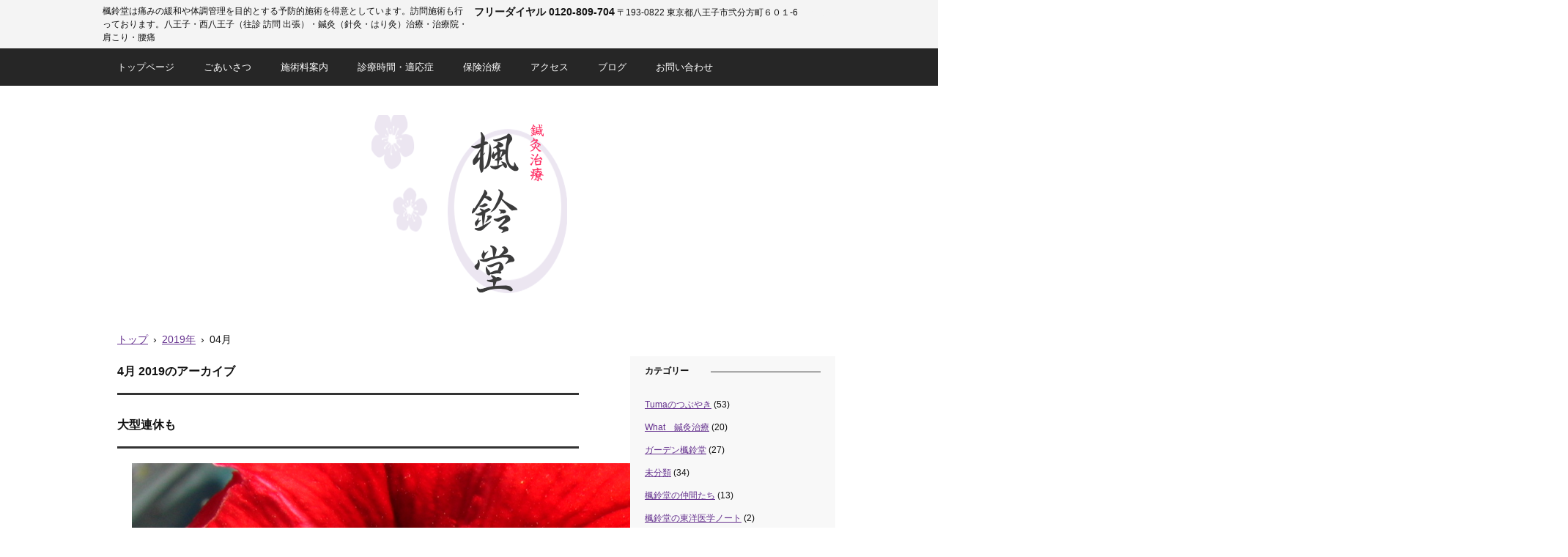

--- FILE ---
content_type: text/html; charset=UTF-8
request_url: https://809-704.com/?m=201904
body_size: 28156
content:
<!DOCTYPE html>
<html lang="ja"
	prefix="og: https://ogp.me/ns#" >
<head>
<meta charset="UTF-8" />
<meta name="viewport" content="width=device-width, initial-scale=1" />

<link rel="stylesheet" href="https://809-704.com/wp/wp-content/themes/hpb20T20200526074732/style.css" type="text/css" />
		<link rel="stylesheet" id="style-hpb18-css" href="https://809-704.com/wp/wp-content/themes/hpb20T20200526074732/style-hpb.css" type="text/css" media="all" />
<!--[if lte IE 7]>
<link rel='stylesheet' href="https://809-704.com/wp/wp-content/themes/hpb20T20200526074732/style-ie7.css" type='text/css' />
<![endif]-->
<link rel="profile" href="https://gmpg.org/xfn/11" />
<link rel="pingback" href="https://809-704.com/wp/xmlrpc.php" />
<!--[if lt IE 9]>
<script src="https://809-704.com/wp/wp-content/themes/hpb20T20200526074732/js/html5.js" type="text/javascript"></script>
<![endif]-->


		<!-- All in One SEO 4.1.7 -->
		<title>4月, 2019 |</title>
		<meta name="robots" content="noindex, max-snippet:-1, max-image-preview:large, max-video-preview:-1" />
		<link rel="canonical" href="https://809-704.com/" />
		<script type="application/ld+json" class="aioseo-schema">
			{"@context":"https:\/\/schema.org","@graph":[{"@type":"WebSite","@id":"https:\/\/809-704.com\/#website","url":"https:\/\/809-704.com\/","description":"\u6953\u9234\u5802\u306f\u75db\u307f\u306e\u7de9\u548c\u3084\u4f53\u8abf\u7ba1\u7406\u3092\u76ee\u7684\u3068\u3059\u308b\u4e88\u9632\u7684\u65bd\u8853\u3092\u5f97\u610f\u3068\u3057\u3066\u3044\u307e\u3059\u3002\u8a2a\u554f\u65bd\u8853\u3082\u884c\u3063\u3066\u304a\u308a\u307e\u3059\u3002\u516b\u738b\u5b50\u30fb\u897f\u516b\u738b\u5b50\uff08\u5f80\u8a3a \u8a2a\u554f \u51fa\u5f35\uff09\u30fb\u937c\u7078\uff08\u91dd\u7078\u30fb\u306f\u308a\u7078\uff09\u6cbb\u7642\u30fb\u6cbb\u7642\u9662\u30fb\u80a9\u3053\u308a\u30fb\u8170\u75db","inLanguage":"ja","publisher":{"@id":"https:\/\/809-704.com\/#organization"}},{"@type":"Organization","@id":"https:\/\/809-704.com\/#organization","url":"https:\/\/809-704.com\/"},{"@type":"BreadcrumbList","@id":"https:\/\/809-704.com\/#breadcrumblist","itemListElement":[{"@type":"ListItem","@id":"https:\/\/809-704.com\/#listItem","position":1,"item":{"@type":"WebPage","@id":"https:\/\/809-704.com\/","name":"\u30db\u30fc\u30e0","description":"\u5f53\u6cbb\u7642\u9662\u306f\u75db\u307f\u306e\u7de9\u548c\u3084\u4f53\u8abf\u7ba1\u7406\u3092\u76ee\u7684\u3068\u3059\u308b\u4e88\u9632\u7684\u65bd\u8853\u3092\u5f97\u610f\u3068\u3057\u3066\u3044\u307e\u3059\u3002\u8a2a\u554f\u65bd\u8853,\u5f80\u8a3a\u3082\u884c\u3063\u3066\u304a\u308a\u307e\u3059\u3002\u937c\u7078\u3001\u516b\u738b\u5b50\u5e02\u3001\u897f\u516b\u738b\u5b50\u3001\u9ad8\u5c3e\u5c71\u3001\u5f10\u5206\u65b9\u753a\u3001\u91dd\u7078\u3001\u6cbb\u7642","url":"https:\/\/809-704.com\/"},"nextItem":"https:\/\/809-704.com\/?m=2026\/#listItem"},{"@type":"ListItem","@id":"https:\/\/809-704.com\/?m=2026\/#listItem","position":2,"item":{"@type":"WebPage","@id":"https:\/\/809-704.com\/?m=2026\/","name":"2019","url":"https:\/\/809-704.com\/?m=2026\/"},"nextItem":"https:\/\/809-704.com\/?m=202601\/#listItem","previousItem":"https:\/\/809-704.com\/#listItem"},{"@type":"ListItem","@id":"https:\/\/809-704.com\/?m=202601\/#listItem","position":3,"item":{"@type":"WebPage","@id":"https:\/\/809-704.com\/?m=202601\/","name":"4\u6708, 2019","url":"https:\/\/809-704.com\/?m=202601\/"},"previousItem":"https:\/\/809-704.com\/?m=2026\/#listItem"}]},{"@type":"CollectionPage","@id":"https:\/\/809-704.com\/#collectionpage","url":"https:\/\/809-704.com\/","name":"4\u6708, 2019 |","inLanguage":"ja","isPartOf":{"@id":"https:\/\/809-704.com\/#website"},"breadcrumb":{"@id":"https:\/\/809-704.com\/#breadcrumblist"}}]}
		</script>
		<!-- All in One SEO -->

<link rel="alternate" type="application/rss+xml" title=" &raquo; フィード" href="https://809-704.com/?feed=rss2" />
<link rel="alternate" type="application/rss+xml" title=" &raquo; コメントフィード" href="https://809-704.com/?feed=comments-rss2" />
<style id='wp-img-auto-sizes-contain-inline-css' type='text/css'>
img:is([sizes=auto i],[sizes^="auto," i]){contain-intrinsic-size:3000px 1500px}
/*# sourceURL=wp-img-auto-sizes-contain-inline-css */
</style>
<style id='wp-emoji-styles-inline-css' type='text/css'>

	img.wp-smiley, img.emoji {
		display: inline !important;
		border: none !important;
		box-shadow: none !important;
		height: 1em !important;
		width: 1em !important;
		margin: 0 0.07em !important;
		vertical-align: -0.1em !important;
		background: none !important;
		padding: 0 !important;
	}
/*# sourceURL=wp-emoji-styles-inline-css */
</style>
<style id='wp-block-library-inline-css' type='text/css'>
:root{--wp-block-synced-color:#7a00df;--wp-block-synced-color--rgb:122,0,223;--wp-bound-block-color:var(--wp-block-synced-color);--wp-editor-canvas-background:#ddd;--wp-admin-theme-color:#007cba;--wp-admin-theme-color--rgb:0,124,186;--wp-admin-theme-color-darker-10:#006ba1;--wp-admin-theme-color-darker-10--rgb:0,107,160.5;--wp-admin-theme-color-darker-20:#005a87;--wp-admin-theme-color-darker-20--rgb:0,90,135;--wp-admin-border-width-focus:2px}@media (min-resolution:192dpi){:root{--wp-admin-border-width-focus:1.5px}}.wp-element-button{cursor:pointer}:root .has-very-light-gray-background-color{background-color:#eee}:root .has-very-dark-gray-background-color{background-color:#313131}:root .has-very-light-gray-color{color:#eee}:root .has-very-dark-gray-color{color:#313131}:root .has-vivid-green-cyan-to-vivid-cyan-blue-gradient-background{background:linear-gradient(135deg,#00d084,#0693e3)}:root .has-purple-crush-gradient-background{background:linear-gradient(135deg,#34e2e4,#4721fb 50%,#ab1dfe)}:root .has-hazy-dawn-gradient-background{background:linear-gradient(135deg,#faaca8,#dad0ec)}:root .has-subdued-olive-gradient-background{background:linear-gradient(135deg,#fafae1,#67a671)}:root .has-atomic-cream-gradient-background{background:linear-gradient(135deg,#fdd79a,#004a59)}:root .has-nightshade-gradient-background{background:linear-gradient(135deg,#330968,#31cdcf)}:root .has-midnight-gradient-background{background:linear-gradient(135deg,#020381,#2874fc)}:root{--wp--preset--font-size--normal:16px;--wp--preset--font-size--huge:42px}.has-regular-font-size{font-size:1em}.has-larger-font-size{font-size:2.625em}.has-normal-font-size{font-size:var(--wp--preset--font-size--normal)}.has-huge-font-size{font-size:var(--wp--preset--font-size--huge)}.has-text-align-center{text-align:center}.has-text-align-left{text-align:left}.has-text-align-right{text-align:right}.has-fit-text{white-space:nowrap!important}#end-resizable-editor-section{display:none}.aligncenter{clear:both}.items-justified-left{justify-content:flex-start}.items-justified-center{justify-content:center}.items-justified-right{justify-content:flex-end}.items-justified-space-between{justify-content:space-between}.screen-reader-text{border:0;clip-path:inset(50%);height:1px;margin:-1px;overflow:hidden;padding:0;position:absolute;width:1px;word-wrap:normal!important}.screen-reader-text:focus{background-color:#ddd;clip-path:none;color:#444;display:block;font-size:1em;height:auto;left:5px;line-height:normal;padding:15px 23px 14px;text-decoration:none;top:5px;width:auto;z-index:100000}html :where(.has-border-color){border-style:solid}html :where([style*=border-top-color]){border-top-style:solid}html :where([style*=border-right-color]){border-right-style:solid}html :where([style*=border-bottom-color]){border-bottom-style:solid}html :where([style*=border-left-color]){border-left-style:solid}html :where([style*=border-width]){border-style:solid}html :where([style*=border-top-width]){border-top-style:solid}html :where([style*=border-right-width]){border-right-style:solid}html :where([style*=border-bottom-width]){border-bottom-style:solid}html :where([style*=border-left-width]){border-left-style:solid}html :where(img[class*=wp-image-]){height:auto;max-width:100%}:where(figure){margin:0 0 1em}html :where(.is-position-sticky){--wp-admin--admin-bar--position-offset:var(--wp-admin--admin-bar--height,0px)}@media screen and (max-width:600px){html :where(.is-position-sticky){--wp-admin--admin-bar--position-offset:0px}}
/*wp_block_styles_on_demand_placeholder:696e3dc75d8a5*/
/*# sourceURL=wp-block-library-inline-css */
</style>
<style id='classic-theme-styles-inline-css' type='text/css'>
/*! This file is auto-generated */
.wp-block-button__link{color:#fff;background-color:#32373c;border-radius:9999px;box-shadow:none;text-decoration:none;padding:calc(.667em + 2px) calc(1.333em + 2px);font-size:1.125em}.wp-block-file__button{background:#32373c;color:#fff;text-decoration:none}
/*# sourceURL=/wp-includes/css/classic-themes.min.css */
</style>
<link rel='stylesheet' id='hpb_social_style-css' href='https://809-704.com/wp/wp-content/plugins/hpbtool/hpb_social.css?ver=6.9' type='text/css' media='all' />
<script type="text/javascript" src="https://809-704.com/wp/wp-includes/js/jquery/jquery.min.js?ver=3.7.1" id="jquery-core-js"></script>
<script type="text/javascript" src="https://809-704.com/wp/wp-includes/js/jquery/jquery-migrate.min.js?ver=3.4.1" id="jquery-migrate-js"></script>
<link rel="https://api.w.org/" href="https://809-704.com/index.php?rest_route=/" /><link rel="EditURI" type="application/rsd+xml" title="RSD" href="https://809-704.com/wp/xmlrpc.php?rsd" />
<meta name="generator" content="WordPress 6.9" />
<script type="text/javascript"><!--
jQuery(document).ready(function(){
if (jQuery("[name='hpb_plugin_form']").find("[required]")[0]) {
required_param = "";
jQuery("[name='hpb_plugin_form']").find("[required]").each(function(){
	if(required_param != ""){
		required_param += ","; 
	}
	required_param += jQuery(this).attr("name");
});
inputHidden = jQuery("<input>").attr("type", "hidden").attr("name", "hpb_required").attr("value", required_param);
jQuery("[name='hpb_plugin_form']").append(inputHidden);
}});
--></script>
<script>
  (function(i,s,o,g,r,a,m){i['GoogleAnalyticsObject']=r;i[r]=i[r]||function(){
  (i[r].q=i[r].q||[]).push(arguments)},i[r].l=1*new Date();a=s.createElement(o),
  m=s.getElementsByTagName(o)[0];a.async=1;a.src=g;m.parentNode.insertBefore(a,m)
  })(window,document,'script','//www.google-analytics.com/analytics.js','ga');

  ga('create', 'UA-59500336-1', 'auto');
  ga('send', 'pageview');

</script>
<!-- hpb SEO - start -->
<meta name="description" content="当治療院は痛みの緩和や体調管理を目的とする予防的施術を得意としています。訪問施術,往診も行っております。鍼灸、八王子市、西八王子、高尾山、弐分方町、針灸、治療" />
<meta name="keywords" content="鍼灸,八王子市,西八王子,弐分方町,八王子 ,治療,温灸,往診" />
<!-- hpb SEO - end   -->
</head>

<body id="hpb-wp-22-87-02" class="archive date wp-theme-hpb20T20200526074732 group-blog">
<div id="page" class="hfeed site">
		<header id="masthead" class="site-header" role="banner">
		<div id="masthead-inner">
			<div class="site-branding">
				<h1 class="site-title"><a href="https://809-704.com/" title="" id="hpb-site-title" rel="home"></a></h1>
				<h2 id="hpb-site-desc" class="site-description">楓鈴堂は痛みの緩和や体調管理を目的とする予防的施術を得意としています。訪問施術も行っております。八王子・西八王子（往診 訪問 出張）・鍼灸（針灸・はり灸）治療・治療院・肩こり・腰痛</h2>
			</div>

			<div id="hpb-header-extra1">
      <p class="tel"><font SIZE="+1" STYLE="font-size : 117%;"><b>フリーダイヤル 0120-809-704</b></font></p>
      <p class="address">〒193-0822 東京都八王子市弐分方町６０１-6</p>
      　<span style="color : #f4f4f4;
">掃骨法</span>
    </div>
			
			<nav id="site-navigation" class="navigation-main" role="navigation">
				<h1 class="menu-toggle">メニュー</h1>
				<div class="screen-reader-text skip-link"><a href="#content" title="コンテンツへスキップ">コンテンツへスキップ</a></div>
				<ul id="menu-mainnav" class="menu"><li id="menu-item-1965" class="menu-item menu-item-type-post_type menu-item-object-page menu-item-home menu-item-1965"><a href="https://809-704.com/">トップページ</a></li>
<li id="menu-item-1966" class="menu-item menu-item-type-post_type menu-item-object-page menu-item-1966"><a href="https://809-704.com/?page_id=5">ごあいさつ</a></li>
<li id="menu-item-1967" class="menu-item menu-item-type-post_type menu-item-object-page menu-item-1967"><a href="https://809-704.com/?page_id=1227">施術料案内</a></li>
<li id="menu-item-1968" class="menu-item menu-item-type-post_type menu-item-object-page menu-item-1968"><a href="https://809-704.com/?page_id=1228">診療時間・適応症</a></li>
<li id="menu-item-1969" class="menu-item menu-item-type-post_type menu-item-object-page menu-item-1969"><a href="https://809-704.com/?page_id=8">保険治療</a></li>
<li id="menu-item-1970" class="menu-item menu-item-type-post_type menu-item-object-page menu-item-1970"><a href="https://809-704.com/?page_id=11">アクセス</a></li>
<li id="menu-item-1971" class="menu-item menu-item-type-post_type menu-item-object-page menu-item-1971"><a href="https://809-704.com/?page_id=14">ブログ</a></li>
<li id="menu-item-1972" class="menu-item menu-item-type-post_type menu-item-object-page menu-item-1972"><a href="https://809-704.com/?page_id=10">お問い合わせ</a></li>
</ul>			</nav><!-- #site-navigation -->

					</div><!-- #masthead-inner -->

		
<!-- breadcrumb list -->
<div id="breadcrumb-list" itemscope itemtype="https://schema.org/BreadcrumbList">
	<div itemprop="itemListElement" itemscope itemtype="https://schema.org/ListItem">
		<a href="https://809-704.com" itemprop="item"><span itemprop="name">トップ</span></a>
		<meta itemprop="position" content="1" />
	</div>
	<div>&rsaquo;</div>

			<div itemprop="itemListElement" itemscope itemtype="https://schema.org/ListItem">
			<a href="https://809-704.com/?m=2019" itemprop="item"><span itemprop="name">2019年</span></a>
			<meta itemprop="position" content="2" />
		</div>
		<div>&rsaquo;</div>
		<div itemprop="itemListElement" itemscope itemtype="https://schema.org/ListItem">
			<span itemprop="name">04月</span>
			<meta itemprop="position" content="3" />
		</div>
	</div>
<!-- breadcrumb list end -->	</header><!-- #masthead -->

	<div id="main" class="site-main">

	<section id="primary" class="content-area">
		<div id="content" class="site-content" role="main">

		
			<header class="page-header">
				<h1 class="page-title">
					<span>4月 2019</span>のアーカイブ				</h1>
							</header><!-- .page-header -->

						
				
<article id="post-1149" class="post-1149 post type-post status-publish format-standard hentry category-tuma-tubuyaki category-ga-den category-10">
	<header class="entry-header">
		<h1 class="entry-title"><a href="https://809-704.com/?p=1149" rel="bookmark">大型連休も</a></h1>
	</header><!-- .entry-header -->

		<div  class="entry-content">
		
<div class="wp-block-image"><figure class="aligncenter"><img fetchpriority="high" decoding="async" width="1024" height="753" src="https://809-704.com/wp/wp-content/uploads/2019/04/2f38314a1facfd8fb6ed9b74e9991b13-1024x753.png" alt="" class="wp-image-1150" srcset="https://809-704.com/wp/wp-content/uploads/2019/04/2f38314a1facfd8fb6ed9b74e9991b13-1024x753.png 1024w, https://809-704.com/wp/wp-content/uploads/2019/04/2f38314a1facfd8fb6ed9b74e9991b13-300x221.png 300w, https://809-704.com/wp/wp-content/uploads/2019/04/2f38314a1facfd8fb6ed9b74e9991b13-768x565.png 768w, https://809-704.com/wp/wp-content/uploads/2019/04/2f38314a1facfd8fb6ed9b74e9991b13.png 1304w" sizes="(max-width: 1024px) 100vw, 1024px" /><figcaption><br><br></figcaption></figure></div>



<p style="text-align:center" class="has-medium-font-size">大型連休突入ですね<br>今週初めの暑さで咲き始めたペチュニアですが<br>今は寒そうに外で震えています</p>



<p style="text-align:center" class="has-medium-font-size">気温の変化が激しいので<br>お出かけの方，お家でごゆっくりなさる方も<br>体調には十分お気を付けくださいませ</p>



<p style="text-align:center" class="has-medium-font-size">大型連休中の楓鈴堂は通常通り<br>日曜日のみ（4月28日・5月5日）休診とさせていただきます<br>5月3日・4日は空いている時間が多少ありますので<br>お疲れになった筋肉をほぐすのはいかがでしょうか</p>



<p style="text-align:center" class="has-medium-font-size">皆様，素敵な連休でありますように！</p>



<p style="text-align:right" class="has-medium-font-size">美香</p>
			</div><!-- .entry-content -->
	
	<footer class="entry-meta">
					<span class="date">2019年4月27日</span>

	
						<span class="sep"> | </span>
		<span class="cat-links">
			カテゴリー : <a href="https://809-704.com/?cat=12" rel="category">Tumaのつぶやき</a>, <a href="https://809-704.com/?cat=5" rel="category">Tumaのつぶやき, ガーデン楓鈴堂</a>, <a href="https://809-704.com/?cat=10" rel="category">院長のつぶやき, 鍼灸・治療・健康</a>		</span>
		
		
		<span class="sep"> | </span>
		<span class="by-author">
			投稿者 : admin		</span>
	
		
		
			</footer><!-- .entry-meta -->
</article><!-- #post-## -->

			
			
		
		</div><!-- #content -->
	</section><!-- #primary -->

	<div id="sidebar-1">
		<div id="hpb-sidebar-extra"></div>
		<div id="secondary" class="widget-area" role="complementary">
						<aside id="categories-2" class="widget widget_categories"><h1 class="widget-title">カテゴリー</h1>
			<ul>
					<li class="cat-item cat-item-12"><a href="https://809-704.com/?cat=12">Tumaのつぶやき</a> (53)
</li>
	<li class="cat-item cat-item-7"><a href="https://809-704.com/?cat=7">What　鍼灸治療</a> (20)
</li>
	<li class="cat-item cat-item-5"><a href="https://809-704.com/?cat=5">ガーデン楓鈴堂</a> (27)
</li>
	<li class="cat-item cat-item-1"><a href="https://809-704.com/?cat=1">未分類</a> (34)
</li>
	<li class="cat-item cat-item-4"><a href="https://809-704.com/?cat=4">楓鈴堂の仲間たち</a> (13)
</li>
	<li class="cat-item cat-item-26"><a href="https://809-704.com/?cat=26">楓鈴堂の東洋医学ノート</a> (2)
</li>
	<li class="cat-item cat-item-11"><a href="https://809-704.com/?cat=11">趣味・遊び</a> (3)
</li>
	<li class="cat-item cat-item-10"><a href="https://809-704.com/?cat=10">鍼灸・治療・健康</a> (9)
</li>
	<li class="cat-item cat-item-8"><a href="https://809-704.com/?cat=8">院長のつぶやき</a> (8)
</li>
			</ul>

			</aside><aside id="archives-2" class="widget widget_archive"><h1 class="widget-title">アーカイブ</h1>
			<ul>
					<li><a href='https://809-704.com/?m=202511'>2025年11月</a>&nbsp;(2)</li>
	<li><a href='https://809-704.com/?m=202505'>2025年5月</a>&nbsp;(1)</li>
	<li><a href='https://809-704.com/?m=202504'>2025年4月</a>&nbsp;(2)</li>
	<li><a href='https://809-704.com/?m=202503'>2025年3月</a>&nbsp;(1)</li>
	<li><a href='https://809-704.com/?m=202411'>2024年11月</a>&nbsp;(1)</li>
	<li><a href='https://809-704.com/?m=202408'>2024年8月</a>&nbsp;(1)</li>
	<li><a href='https://809-704.com/?m=202407'>2024年7月</a>&nbsp;(2)</li>
	<li><a href='https://809-704.com/?m=202406'>2024年6月</a>&nbsp;(1)</li>
	<li><a href='https://809-704.com/?m=202402'>2024年2月</a>&nbsp;(1)</li>
	<li><a href='https://809-704.com/?m=202309'>2023年9月</a>&nbsp;(1)</li>
	<li><a href='https://809-704.com/?m=202308'>2023年8月</a>&nbsp;(1)</li>
	<li><a href='https://809-704.com/?m=202307'>2023年7月</a>&nbsp;(1)</li>
	<li><a href='https://809-704.com/?m=202305'>2023年5月</a>&nbsp;(1)</li>
	<li><a href='https://809-704.com/?m=202301'>2023年1月</a>&nbsp;(1)</li>
	<li><a href='https://809-704.com/?m=202212'>2022年12月</a>&nbsp;(1)</li>
	<li><a href='https://809-704.com/?m=202211'>2022年11月</a>&nbsp;(1)</li>
	<li><a href='https://809-704.com/?m=202210'>2022年10月</a>&nbsp;(1)</li>
	<li><a href='https://809-704.com/?m=202209'>2022年9月</a>&nbsp;(1)</li>
	<li><a href='https://809-704.com/?m=202208'>2022年8月</a>&nbsp;(2)</li>
	<li><a href='https://809-704.com/?m=202207'>2022年7月</a>&nbsp;(2)</li>
	<li><a href='https://809-704.com/?m=202206'>2022年6月</a>&nbsp;(2)</li>
	<li><a href='https://809-704.com/?m=202205'>2022年5月</a>&nbsp;(5)</li>
	<li><a href='https://809-704.com/?m=202204'>2022年4月</a>&nbsp;(1)</li>
	<li><a href='https://809-704.com/?m=202203'>2022年3月</a>&nbsp;(2)</li>
	<li><a href='https://809-704.com/?m=202112'>2021年12月</a>&nbsp;(1)</li>
	<li><a href='https://809-704.com/?m=202110'>2021年10月</a>&nbsp;(1)</li>
	<li><a href='https://809-704.com/?m=202109'>2021年9月</a>&nbsp;(2)</li>
	<li><a href='https://809-704.com/?m=202108'>2021年8月</a>&nbsp;(4)</li>
	<li><a href='https://809-704.com/?m=202107'>2021年7月</a>&nbsp;(2)</li>
	<li><a href='https://809-704.com/?m=202106'>2021年6月</a>&nbsp;(3)</li>
	<li><a href='https://809-704.com/?m=202105'>2021年5月</a>&nbsp;(3)</li>
	<li><a href='https://809-704.com/?m=202104'>2021年4月</a>&nbsp;(1)</li>
	<li><a href='https://809-704.com/?m=202103'>2021年3月</a>&nbsp;(1)</li>
	<li><a href='https://809-704.com/?m=202102'>2021年2月</a>&nbsp;(1)</li>
	<li><a href='https://809-704.com/?m=202011'>2020年11月</a>&nbsp;(1)</li>
	<li><a href='https://809-704.com/?m=202009'>2020年9月</a>&nbsp;(2)</li>
	<li><a href='https://809-704.com/?m=202008'>2020年8月</a>&nbsp;(4)</li>
	<li><a href='https://809-704.com/?m=202007'>2020年7月</a>&nbsp;(5)</li>
	<li><a href='https://809-704.com/?m=202005'>2020年5月</a>&nbsp;(2)</li>
	<li><a href='https://809-704.com/?m=202002'>2020年2月</a>&nbsp;(1)</li>
	<li><a href='https://809-704.com/?m=201906'>2019年6月</a>&nbsp;(1)</li>
	<li><a href='https://809-704.com/?m=201904'>2019年4月</a>&nbsp;(1)</li>
	<li><a href='https://809-704.com/?m=201903'>2019年3月</a>&nbsp;(1)</li>
	<li><a href='https://809-704.com/?m=201901'>2019年1月</a>&nbsp;(2)</li>
	<li><a href='https://809-704.com/?m=201808'>2018年8月</a>&nbsp;(2)</li>
	<li><a href='https://809-704.com/?m=201807'>2018年7月</a>&nbsp;(2)</li>
	<li><a href='https://809-704.com/?m=201806'>2018年6月</a>&nbsp;(1)</li>
	<li><a href='https://809-704.com/?m=201804'>2018年4月</a>&nbsp;(1)</li>
	<li><a href='https://809-704.com/?m=201803'>2018年3月</a>&nbsp;(1)</li>
	<li><a href='https://809-704.com/?m=201705'>2017年5月</a>&nbsp;(1)</li>
	<li><a href='https://809-704.com/?m=201702'>2017年2月</a>&nbsp;(1)</li>
	<li><a href='https://809-704.com/?m=201701'>2017年1月</a>&nbsp;(1)</li>
	<li><a href='https://809-704.com/?m=201610'>2016年10月</a>&nbsp;(1)</li>
	<li><a href='https://809-704.com/?m=201608'>2016年8月</a>&nbsp;(5)</li>
	<li><a href='https://809-704.com/?m=201607'>2016年7月</a>&nbsp;(1)</li>
	<li><a href='https://809-704.com/?m=201512'>2015年12月</a>&nbsp;(1)</li>
	<li><a href='https://809-704.com/?m=201511'>2015年11月</a>&nbsp;(1)</li>
	<li><a href='https://809-704.com/?m=201510'>2015年10月</a>&nbsp;(2)</li>
	<li><a href='https://809-704.com/?m=201509'>2015年9月</a>&nbsp;(6)</li>
	<li><a href='https://809-704.com/?m=201508'>2015年8月</a>&nbsp;(6)</li>
	<li><a href='https://809-704.com/?m=201507'>2015年7月</a>&nbsp;(3)</li>
	<li><a href='https://809-704.com/?m=201505'>2015年5月</a>&nbsp;(1)</li>
	<li><a href='https://809-704.com/?m=201504'>2015年4月</a>&nbsp;(5)</li>
	<li><a href='https://809-704.com/?m=201503'>2015年3月</a>&nbsp;(2)</li>
	<li><a href='https://809-704.com/?m=201502'>2015年2月</a>&nbsp;(3)</li>
			</ul>

			</aside>
			
		</div><!-- #secondary -->
	</div><!-- #sidebar-1 -->
	</div><!-- #main -->

	<footer id="colophon" class="site-footer" role="contentinfo">
		<nav id="site-sub-navigation" class="navigation-main" role="navigation">
			<h1 class="menu-toggle">サブメニュー</h1>
					</nav><!-- #site-navigation -->
				<div id="hpb-footer-main">
    <p><small class="hpb-copyright">Copyright ©1998, sinkyutiryou fuurindou&#160;All rights reserved.</small></p>
  </div>
		<div class="site-info">
					</div><!-- .site-info --><div class="wp-login"><a href="https://809-704.com/wp/wp-login.php">ログイン</a></div>
	</footer><!-- #colophon -->
</div><!-- #page -->

<script type="text/javascript" src="https://809-704.com/wp/wp-content/themes/hpb20T20200526074732/js/navigation.js?ver=20120206" id="_hpb-navigation-js"></script>
<script type="text/javascript" src="https://809-704.com/wp/wp-content/themes/hpb20T20200526074732/js/skip-link-focus-fix.js?ver=20130115" id="_hpb-skip-link-focus-fix-js"></script>
<script id="wp-emoji-settings" type="application/json">
{"baseUrl":"https://s.w.org/images/core/emoji/17.0.2/72x72/","ext":".png","svgUrl":"https://s.w.org/images/core/emoji/17.0.2/svg/","svgExt":".svg","source":{"concatemoji":"https://809-704.com/wp/wp-includes/js/wp-emoji-release.min.js?ver=6.9"}}
</script>
<script type="module">
/* <![CDATA[ */
/*! This file is auto-generated */
const a=JSON.parse(document.getElementById("wp-emoji-settings").textContent),o=(window._wpemojiSettings=a,"wpEmojiSettingsSupports"),s=["flag","emoji"];function i(e){try{var t={supportTests:e,timestamp:(new Date).valueOf()};sessionStorage.setItem(o,JSON.stringify(t))}catch(e){}}function c(e,t,n){e.clearRect(0,0,e.canvas.width,e.canvas.height),e.fillText(t,0,0);t=new Uint32Array(e.getImageData(0,0,e.canvas.width,e.canvas.height).data);e.clearRect(0,0,e.canvas.width,e.canvas.height),e.fillText(n,0,0);const a=new Uint32Array(e.getImageData(0,0,e.canvas.width,e.canvas.height).data);return t.every((e,t)=>e===a[t])}function p(e,t){e.clearRect(0,0,e.canvas.width,e.canvas.height),e.fillText(t,0,0);var n=e.getImageData(16,16,1,1);for(let e=0;e<n.data.length;e++)if(0!==n.data[e])return!1;return!0}function u(e,t,n,a){switch(t){case"flag":return n(e,"\ud83c\udff3\ufe0f\u200d\u26a7\ufe0f","\ud83c\udff3\ufe0f\u200b\u26a7\ufe0f")?!1:!n(e,"\ud83c\udde8\ud83c\uddf6","\ud83c\udde8\u200b\ud83c\uddf6")&&!n(e,"\ud83c\udff4\udb40\udc67\udb40\udc62\udb40\udc65\udb40\udc6e\udb40\udc67\udb40\udc7f","\ud83c\udff4\u200b\udb40\udc67\u200b\udb40\udc62\u200b\udb40\udc65\u200b\udb40\udc6e\u200b\udb40\udc67\u200b\udb40\udc7f");case"emoji":return!a(e,"\ud83e\u1fac8")}return!1}function f(e,t,n,a){let r;const o=(r="undefined"!=typeof WorkerGlobalScope&&self instanceof WorkerGlobalScope?new OffscreenCanvas(300,150):document.createElement("canvas")).getContext("2d",{willReadFrequently:!0}),s=(o.textBaseline="top",o.font="600 32px Arial",{});return e.forEach(e=>{s[e]=t(o,e,n,a)}),s}function r(e){var t=document.createElement("script");t.src=e,t.defer=!0,document.head.appendChild(t)}a.supports={everything:!0,everythingExceptFlag:!0},new Promise(t=>{let n=function(){try{var e=JSON.parse(sessionStorage.getItem(o));if("object"==typeof e&&"number"==typeof e.timestamp&&(new Date).valueOf()<e.timestamp+604800&&"object"==typeof e.supportTests)return e.supportTests}catch(e){}return null}();if(!n){if("undefined"!=typeof Worker&&"undefined"!=typeof OffscreenCanvas&&"undefined"!=typeof URL&&URL.createObjectURL&&"undefined"!=typeof Blob)try{var e="postMessage("+f.toString()+"("+[JSON.stringify(s),u.toString(),c.toString(),p.toString()].join(",")+"));",a=new Blob([e],{type:"text/javascript"});const r=new Worker(URL.createObjectURL(a),{name:"wpTestEmojiSupports"});return void(r.onmessage=e=>{i(n=e.data),r.terminate(),t(n)})}catch(e){}i(n=f(s,u,c,p))}t(n)}).then(e=>{for(const n in e)a.supports[n]=e[n],a.supports.everything=a.supports.everything&&a.supports[n],"flag"!==n&&(a.supports.everythingExceptFlag=a.supports.everythingExceptFlag&&a.supports[n]);var t;a.supports.everythingExceptFlag=a.supports.everythingExceptFlag&&!a.supports.flag,a.supports.everything||((t=a.source||{}).concatemoji?r(t.concatemoji):t.wpemoji&&t.twemoji&&(r(t.twemoji),r(t.wpemoji)))});
//# sourceURL=https://809-704.com/wp/wp-includes/js/wp-emoji-loader.min.js
/* ]]> */
</script>

</body>
</html>

--- FILE ---
content_type: text/css
request_url: https://809-704.com/wp/wp-content/themes/hpb20T20200526074732/style.css
body_size: 46209
content:
@charset "UTF-8";

/*
Theme Name: 鍼灸治療　楓鈴堂 白
Author: Homepage Builder
Author URI: https://www.justsystems.com/jp/links/hpb/creator.html?p=hpb22_wp_hpbdash
Description: このテーマは「JustSystems Homepage Builder Version 22.0.1.0 for Windows」によって作成されました。サイト名は「鍼灸治療　楓鈴堂 白」、サイトの公開日時は「2023年04月21日17:06」です。
License: 
License URI: license.txt
*/
/* Reset
++++++++++++++++++++++++++++++++++++++++++++++++++++++++++++++++++++++++++++ */
html,
body,
div,
span,
applet,
object,
iframe,
h1,
h2,
h3,
h4,
h5,
h6,
p,
blockquote,
pre,
a,
abbr,
acronym,
address,
big,
cite,
code,
del,
dfn,
em,
font,
ins,
kbd,
q,
s,
samp,
small,
strike,
strong,
sub,
sup,
tt,
var,
dl,
dt,
dd,
ol,
ul,
li,
fieldset,
form,
label,
legend,
table,
caption,
tbody,
tfoot,
thead,
tr,
th,
td{
	font-family: inherit;
	font-size: 100%;
	font-weight: inherit;
	font-style: inherit;
	margin: 0;
	padding: 0;
	vertical-align: baseline;
	border: 0;
	outline: 0;
}

html{
	font-size: 62.5%;
 /* Corrects text resizing oddly in IE6/7 when body font-size is set using em units http://clagnut.com/blog/348/#c790 */
	overflow-y: scroll;
 /* Keeps page centred in all browsers regardless of content height */
	-webkit-text-size-adjust: 100%;
 /* Prevents iOS text size adjust after orientation change, without disabling user zoom */
	-ms-text-size-adjust: 100%;
 /* www.456bereastreet.com/archive/201012/controlling_text_size_in_safari_for_ios_without_disabling_user_zoom/ */
}

html{
	box-sizing: border-box;
}

*,
*::before,
*::after{
    /* Inherit box-sizing to make it easier to change the property for components that leverage other behavior; see http://css-tricks.com/inheriting-box-sizing-probably-slightly-better-best-practice/ */
	box-sizing: inherit;
}

article,
aside,
details,
figcaption,
figure,
footer,
header,
nav,
section{
	display: block;
}

ol,
ul{
	list-style: none;
}

table{
	border-spacing: 0;
 /* tables still need 'cellspacing="0"' in the markup */
	border-collapse: separate;
}

caption,
th,
td{
	font-weight: normal;
	text-align: left;
}

blockquote,
q{
	quotes: '' '';
}

blockquote::before,
blockquote::after,
q::before,
q::after{
	content: '';
}

a:focus{
	outline: thin dotted;
}

a:hover,
a:active{
    /* Improves readability when focused and also mouse hovered in all browsers people.opera.com/patrickl/experiments/keyboard/test */
	outline: 0;
}

a img{
	border: 0;
}

/* Base
++++++++++++++++++++++++++++++++++++++++++++++++++++++++++++++++++++++++++++ */

*{
	-webkit-box-sizing: border-box;
	-moz-box-sizing: border-box;
	box-sizing: border-box;
}

html{
	font-family: Avenir, 'Open Sans', 'Helvetica Neue', Helvetica, Arial, Verdana, Roboto, '游ゴシック', 'Yu Gothic', '游ゴシック体', 'YuGothic', 'ヒラギノ角ゴ Pro W3', 'Hiragino Kaku Gothic Pro', 'Meiryo UI', 'メイリオ', Meiryo, 'ＭＳ Ｐゴシック', 'MS PGothic', sans-serif;
	font-size: 62.5%;
	overflow: auto;
}

body{
	overflow: hidden;
	min-width: 100%;
	word-wrap: break-word;
	-webkit-hyphens: auto;
	-moz-hyphens: auto;
	hyphens: auto;
	background: #fff;
	-ms-hyphens: auto;
}

h1,
h2,
h3,
h4,
h5,
h6,
p,
ul,
ol,
dl,
table{
	margin-top: 0;
}

/* Text
++++++++++++++++++++++++++++++++++++++++++++++++++++++++++++++++++++++++++++ */

#page{
	font-size: 14px;
	font-size: 1.4rem;
	line-height: 1.57;
}

.site-description,
#hpb-header-extra1{
	font-size: 12px;
	font-size: 1.2rem;
	line-height: 1.5;
}

#site-navigation{
	font-size: 12px;
	font-size: 1.2rem;
	line-height: 1.16;
}

.entry-title,
.page-title,
#hpb-page-title,
.hpb-viewtype-entry-title,
.hpb-viewtype-title > h3,
.hpb-viewtype-date > h3,
.hpb-viewtype-content > h3,
.hpb-viewtype-simple article[id^="post-"] > h3,
.hpb-viewtype-simple .hpb-viewtype-content > h3,
.hpb-viewtype-thumbnail article[id^="post-"] > h3,
.hpb-viewtype-thumbnail .hpb-viewtype-content > h3,
.hpb-viewtype-full article[id^="post-"] > h3,
.hpb-viewtype-full .hpb-viewtype-content > h3,
.hpb-viewtype-simple > h3,
.hpb-viewtype-simple .entry-header h4 a,
.hpb-viewtype-thumbnail > h3,
.hpb-viewtype-thumbnail .entry-header h4 a,
.hpb-viewtype-full > h3,
.hpb-viewtype-full .entry-header h4 a{
	font-size: 16px;
	font-size: 1.6rem;
	font-weight: bold;
	line-height: 1.375;
}

.entry-meta span{
	font-size: 12px;
	font-size: 1.2rem;
}

.page-content h1,
.entry-content h1,
.entry-meta h1,
.entry-summary h1,
.hpb-entry-content h1,
.comment-content h1{
	font-size: 18px;
	font-size: 1.8rem;
	font-weight: bold;
	line-height: 1.12;
}

.page-content h2,
.entry-content h2,
.entry-meta h2,
.entry-summary h2,
.hpb-entry-content h2,
.comment-content h2{
	font-size: 18px;
	font-size: 1.8rem;
	font-weight: bold;
	line-height: 1.12;
}

.page-content h3,
.entry-content h3,
.entry-meta h3,
.entry-summary h3,
.hpb-entry-content h3,
.comment-content h3{
	font-size: 16px;
	font-size: 1.6rem;
	font-weight: normal;
	line-height: 1.25;
}

.page-content h4,
.entry-content h4,
.entry-meta h4,
.entry-summary h4,
.hpb-entry-content h4,
.comment-content h4{
	font-size: 15px;
	font-size: 1.5rem;
	font-weight: normal;
	line-height: 1.33;
}

.page-content h5,
.entry-content h5,
.entry-meta h5,
.entry-summary h5,
.hpb-entry-content h5,
.comment-content h5{
	font-size: 14px;
	font-size: 1.4rem;
	font-weight: normal;
	line-height: 1.43;
}

.page-content h6,
.entry-content h6,
.entry-meta h6,
.entry-summary h6,
.hpb-entry-content h6,
.comment-content h6{
	font-size: 13px;
	font-size: 1.3rem;
	font-weight: normal;
	line-height: 1.54;
}

.comments-title,
.comment-reply-title{
	font-size: 14px;
	font-size: 1.4rem;
	font-weight: normal;
	line-height: 1.57;
}

.button,
.button-type-01,
.hpb-viewtype-button,
.hpb-viewtype-title .hpb-more-entry,
.hpb-viewtype-date .hpb-more-entry,
.hpb-viewtype-content .hpb-more-entry,
.hpb-viewtype-simple article[id^="post-"] .hpb-more-entry,
.hpb-viewtype-simple .hpb-viewtype-content .hpb-more-entry,
.hpb-viewtype-thumbnail article[id^="post-"] .hpb-more-entry,
.hpb-viewtype-thumbnail .hpb-viewtype-content .hpb-more-entry,
.hpb-viewtype-full article[id^="post-"] .hpb-more-entry,
.hpb-viewtype-full .hpb-viewtype-content .hpb-more-entry,
.hpb-viewtype-simple .hpb-more-entry,
.hpb-viewtype-thumbnail .hpb-more-entry,
.hpb-viewtype-full .hpb-more-entry,
.wp-login,
.button-type-02,
#comments .reply,
.button-type-03,
.button-type-04,
.submit-button,
.submit-button-type-01,
.submit-button-type-02,
#comments .submit,
.submit-button-type-03,
.submit-button-type-04{
	font-size: 12px;
	font-size: 1.2rem;
	line-height: 2;
}

.widget-area{
	font-size: 12px;
	font-size: 1.2rem;
	line-height: 1.75;
}

.widget-area .widget-title{
	font-size: 12px;
	font-size: 1.2rem;
	font-weight: bold;
	line-height: 1.83;
	color: #111;
}

#site-sub-navigation{
	font-size: 12px;
	font-size: 1.2rem;
	line-height: 1.75;
}

/* Text color
++++++++++++++++++++++++++++++++++++++++++++++++++++++++++++++++++++++++++++ */

body{
	color: #111;
}

.entry-meta span{
	color: #65318e;
}

.widget-title{
	color: #111;
}

#hpb-footer-main .hpb-copyright{
	color: #fff;
}

/* Link color
++++++++++++++++++++++++++++++++++++++++++++++++++++++++++++++++++++++++++++ */

a{
	text-decoration: underline;
	color: #65318e;
}

a:hover{
	text-decoration: none;
}

.widget-title a{
	color: #111;
}

.entry-title a,
.page-title a,
#hpb-page-title a,
.hpb-viewtype-entry-title a,
.hpb-viewtype-title > h3 a,
.hpb-viewtype-date > h3 a,
.hpb-viewtype-content > h3 a,
.hpb-viewtype-simple article[id^="post-"] > h3 a,
.hpb-viewtype-simple .hpb-viewtype-content > h3 a,
.hpb-viewtype-thumbnail article[id^="post-"] > h3 a,
.hpb-viewtype-thumbnail .hpb-viewtype-content > h3 a,
.hpb-viewtype-full article[id^="post-"] > h3 a,
.hpb-viewtype-full .hpb-viewtype-content > h3 a,
.hpb-viewtype-simple > h3 a,
.hpb-viewtype-simple .entry-header h4 a a,
.hpb-viewtype-thumbnail > h3 a,
.hpb-viewtype-thumbnail .entry-header h4 a a,
.hpb-viewtype-full > h3 a,
.hpb-viewtype-full .entry-header h4 a a{
	text-decoration: none;
	color: #111;
}

#site-navigation a{
	text-decoration: none;
	color: #fff;
}

/* Background
++++++++++++++++++++++++++++++++++++++++++++++++++++++++++++++++++++++++++++ */

body{
	background-color: #fff;
}

.site-branding{
	background-color: #f4f4f4;
}

.comments-title,
.comment-reply-title{
	background-color: #f8f8f8;
}

.comment-list,
.comment-form{
	background-color: #f8f8f8;
}

#sidebar-1{
	background-color: #f8f8f8;
}

#colophon{
	background-color: #f8f8f8;
}

#hpb-footer-main .hpb-copyright{
	background-color: #333;
}

/* Layout
++++++++++++++++++++++++++++++++++++++++++++++++++++++++++++++++++++++++++++ */

#masthead-inner{
	position: relative;
	padding-bottom: 307px;
}

body.home #masthead-inner{
	margin-bottom: 20px;
	padding-bottom: 373px;
}

#breadcrumb-list{
	margin-right: 20px;
	margin-left: 20px;
	padding-top: 12px;
	padding-bottom: 12px;
}

#main{
	padding-right: 20px;
	padding-left: 20px;
}

.footer-widgets{
	margin-top: 20px;
	margin-right: 20px;
	margin-left: 20px;
}

/* Header
++++++++++++++++++++++++++++++++++++++++++++++++++++++++++++++++++++++++++++ */

/* サイト情報 */

.site-branding .site-title{
	position: absolute;
	bottom: 39px;
	left: 50%;
	overflow: hidden;
	width: 267px;
	height: 243px;
	margin-left: -133.5px;
	background-image: url('img/site-title.png');
	background-repeat: no-repeat;
}

body.home .site-branding .site-title{
	bottom: 105px;
}

.site-branding .site-title a{
	display: block;
	height: 100%;
	text-indent: -9999px;
	background-color: transparent;
}

.site-branding .site-description{
	padding-top: 6px;
	padding-right: 20px;
	padding-left: 20px;
	text-align: center;
	background-color: #f4f4f4;
}

/* 編集可能領域 */

#hpb-header-extra1{
	padding-right: 20px;
	padding-bottom: 6px;
	padding-left: 20px;
	text-align: center;
	background-color: #f4f4f4;
}

/* グローバルメニュー */

/* メイン画像 */

#hpb-header-image{
	position: absolute;
	right: 0;
	bottom: 0;
	left: 0;
	padding-right: 20px;
	padding-left: 20px;
}

#hpb-header-image img{
	display: block;
	margin-right: auto;
	margin-left: auto;
}

/* パンくず */

#breadcrumb-list{
	overflow: hidden;
}

#breadcrumb-list div{
	float: left;
	margin-left: 7px;
}

#breadcrumb-list div:first-child{
	margin-left: 0;
}

/* Common
++++++++++++++++++++++++++++++++++++++++++++++++++++++++++++++++++++++++++++ */

/* ++++++ タイトル ++++++ */

.entry-title,
.page-title,
#hpb-page-title,
.hpb-viewtype-entry-title,
.hpb-viewtype-title > h3,
.hpb-viewtype-date > h3,
.hpb-viewtype-content > h3,
.hpb-viewtype-simple article[id^="post-"] > h3,
.hpb-viewtype-simple .hpb-viewtype-content > h3,
.hpb-viewtype-thumbnail article[id^="post-"] > h3,
.hpb-viewtype-thumbnail .hpb-viewtype-content > h3,
.hpb-viewtype-full article[id^="post-"] > h3,
.hpb-viewtype-full .hpb-viewtype-content > h3,
.hpb-viewtype-simple > h3,
.hpb-viewtype-simple .entry-header h4 a,
.hpb-viewtype-thumbnail > h3,
.hpb-viewtype-thumbnail .entry-header h4 a,
.hpb-viewtype-full > h3,
.hpb-viewtype-full .entry-header h4 a{
	margin-bottom: 20px;
	padding-top: 10px;
	padding-bottom: 18px;
	border-bottom: 3px #333 solid;
}

#hpb-page-title{
	margin-bottom: 0;
}

/* ++++++ Article ++++++ */

article.page,
article[id^="post-"],
.hpb-viewtype-content,
.hpb-viewtype-simple article[id^="post-"],
.hpb-viewtype-thumbnail article[id^="post-"],
.hpb-viewtype-full article[id^="post-"]{
	margin-bottom: 20px;
}

body.page article.page,
body.page article[id^="post-"],
body.page .hpb-viewtype-content{
	padding-top: 20px;
	border-top: none;
}

.entry-summary,
.entry-content,
.entry-meta{
	margin-bottom: 20px;
	padding-right: 20px;
	padding-left: 20px;
}

.entry-meta span{
	display: inline-block;
	margin-right: 9px;
	padding-top: 2px;
	padding-right: 0;
	padding-bottom: 2px;
	padding-left: 20px;
	background-repeat: no-repeat;
	background-position: 0 2px;
}

.entry-meta span.sep{
	display: none;
}

.entry-meta span.date{
	background-image: url('img/icon-date.png');
}

.entry-meta span.cat-links{
	background-image: url('img/icon-cat.png');
}

.entry-meta span.tags-links{
	background-image: url('img/icon-tags.png');
}

.entry-meta span.by-author{
	background-image: url('img/icon-author.png');
}

.entry-meta span.comments-link{
	background-image: url('img/icon-comments.png');
}

.entry-meta span.edit-link{
	padding-left: 0;
}

.navigation-post{
	margin-bottom: 20px;
}

.navigation-post .nav-previous .meta-nav,
.navigation-post .nav-next .meta-nav{
	display: inline-block;
	overflow: hidden;
	width: 6px;
	height: 7px;
	margin-right: 5px;
}

.navigation-post .nav-previous .meta-nav::before,
.navigation-post .nav-next .meta-nav::before{
	display: block;
	width: 6px;
	height: 7px;
	content: '';
	background-repeat: no-repeat;
	background-position: center center;
}

.navigation-post .nav-previous .meta-nav{
	margin-right: 5px;
}

.navigation-post .nav-previous .meta-nav::before{
	background-image: url('img/icon-arrow-left.png');
}

.navigation-post .nav-next{
	margin-top: 10px;
}

.navigation-post .nav-next .meta-nav{
	margin-left: 5px;
}

.navigation-post .nav-next .meta-nav::before{
	background-image: url('img/icon-arrow-right.png');
}

/* ++++++ Button ++++++ */

.button,
.button-type-01,
.hpb-viewtype-button,
.hpb-viewtype-title .hpb-more-entry,
.hpb-viewtype-date .hpb-more-entry,
.hpb-viewtype-content .hpb-more-entry,
.hpb-viewtype-simple article[id^="post-"] .hpb-more-entry,
.hpb-viewtype-simple .hpb-viewtype-content .hpb-more-entry,
.hpb-viewtype-thumbnail article[id^="post-"] .hpb-more-entry,
.hpb-viewtype-thumbnail .hpb-viewtype-content .hpb-more-entry,
.hpb-viewtype-full article[id^="post-"] .hpb-more-entry,
.hpb-viewtype-full .hpb-viewtype-content .hpb-more-entry,
.hpb-viewtype-simple .hpb-more-entry,
.hpb-viewtype-thumbnail .hpb-more-entry,
.hpb-viewtype-full .hpb-more-entry,
.wp-login,
.button-type-02,
#comments .reply,
.button-type-03,
.button-type-04{
	width: 120px;
	margin-bottom: 2px;
}

.button a,
.button-type-01 a,
.hpb-viewtype-button a,
.hpb-viewtype-title .hpb-more-entry a,
.hpb-viewtype-date .hpb-more-entry a,
.hpb-viewtype-content .hpb-more-entry a,
.hpb-viewtype-simple .hpb-more-entry a,
.hpb-viewtype-thumbnail .hpb-more-entry a,
.hpb-viewtype-full .hpb-more-entry a,
.wp-login a,
.button-type-02 a,
#comments .reply a,
.button-type-03 a,
.button-type-04 a{
	display: block;
	padding-top: 6px;
	padding-right: 0;
	padding-bottom: 6px;
	padding-left: 0;
	text-align: center;
	text-decoration: none;
}

.button-type-01 a,
.hpb-viewtype-button a,
.hpb-viewtype-title .hpb-more-entry a,
.hpb-viewtype-date .hpb-more-entry a,
.hpb-viewtype-content .hpb-more-entry a,
.hpb-viewtype-simple .hpb-more-entry a,
.hpb-viewtype-thumbnail .hpb-more-entry a,
.hpb-viewtype-full .hpb-more-entry a,
.wp-login a{
	color: #fff;
	background-color: #3b3b3b;
}

.button-type-02 a,
#comments .reply a{
	color: #fff;
	background-color: #a383bb;
}

.button-type-03 a{
	color: #fff;
	background-color: #7e52a0;
}

.button-type-04 a{
	padding-top: 5px;
	padding-bottom: 5px;
	color: #333;
	border: 1px  #7e52a0 solid;
	background-color: #fff;
}

.submit-button,
.submit-button-type-01,
.submit-button-type-02,
#comments .submit,
.submit-button-type-03,
.submit-button-type-04{
	display: block;
	width: 120px;
	margin-bottom: 2px;
	padding-top: 6px;
	padding-right: 0;
	padding-bottom: 6px;
	padding-left: 0;
	cursor: pointer;
	text-align: center;
	text-decoration: none;
	border: none;
}

.submit-button-type-01{
	color: #fff;
	background-color: #3b3b3b;
}

.submit-button-type-02,
#comments .submit{
	color: #fff;
	background-color: #a383bb;
}

.submit-button-type-03{
	color: #fff;
	background-color: #7e52a0;
}

.submit-button-type-04{
	padding-top: 5px;
	padding-bottom: 5px;
	color: #333;
	border: 1px  #7e52a0 solid;
	background-color: #fff;
}

/* HOME
++++++++++++++++++++++++++++++++++++++++++++++++++++++++++++++++++++++++++++ */

.hpb-viewtype-01,
.hpb-viewtype-title,
.hpb-viewtype-date,
.hpb-viewtype-content,
.hpb-viewtype-simple article[id^="post-"],
.hpb-viewtype-simple .hpb-viewtype-content,
.hpb-viewtype-thumbnail article[id^="post-"],
.hpb-viewtype-thumbnail .hpb-viewtype-content,
.hpb-viewtype-full article[id^="post-"],
.hpb-viewtype-full .hpb-viewtype-content{
	overflow: hidden;
	margin-bottom: 20px;
	padding-bottom: 25px;
}

.hpb-viewtype-02,
.hpb-viewtype-simple,
.hpb-viewtype-thumbnail,
.hpb-viewtype-full{
	overflow: hidden;
	margin-bottom: 20px;
}

body.page .hpb-viewtype-content,
body.page .hpb-viewtype-simple article[id^="post-"],
.hpb-viewtype-simple body.page article[id^="post-"],
body.page .hpb-viewtype-thumbnail article[id^="post-"],
.hpb-viewtype-thumbnail body.page article[id^="post-"],
body.page .hpb-viewtype-full article[id^="post-"],
.hpb-viewtype-full body.page article[id^="post-"]{
	padding-top: 0;
}

.hpb-viewtype-definition-list,
.hpb-viewtype-date dl,
.hpb-viewtype-content dl,
.hpb-viewtype-simple article[id^="post-"] dl,
.hpb-viewtype-simple .hpb-viewtype-content dl,
.hpb-viewtype-thumbnail article[id^="post-"] dl,
.hpb-viewtype-thumbnail .hpb-viewtype-content dl,
.hpb-viewtype-full article[id^="post-"] dl,
.hpb-viewtype-full .hpb-viewtype-content dl{
	overflow: hidden;
	padding-right: 20px;
	padding-left: 20px;
}

.hpb-viewtype-definition-list dt,
.hpb-viewtype-date dl dt,
.hpb-viewtype-content dl dt,
.hpb-viewtype-simple article[id^="post-"] dl dt,
.hpb-viewtype-simple .hpb-viewtype-content dl dt,
.hpb-viewtype-thumbnail article[id^="post-"] dl dt,
.hpb-viewtype-thumbnail .hpb-viewtype-content dl dt,
.hpb-viewtype-full article[id^="post-"] dl dt,
.hpb-viewtype-full .hpb-viewtype-content dl dt{
	position: relative;
	z-index: auto;
	float: left;
	clear: left;
	width: 175px;
	padding-top: 8px;
	padding-bottom: 8px;
	padding-left: 25px;
	background-image: url('img/icon-arrow-01.png');
	background-repeat: no-repeat;
	background-position: 2px 1.2em;
}

.hpb-viewtype-definition-list dd,
.hpb-viewtype-date dl dd,
.hpb-viewtype-content dl dd,
.hpb-viewtype-simple article[id^="post-"] dl dd,
.hpb-viewtype-simple .hpb-viewtype-content dl dd,
.hpb-viewtype-thumbnail article[id^="post-"] dl dd,
.hpb-viewtype-thumbnail .hpb-viewtype-content dl dd,
.hpb-viewtype-full article[id^="post-"] dl dd,
.hpb-viewtype-full .hpb-viewtype-content dl dd{
	float: left;
	width: 100%;
	margin-left: -175px;
	padding-top: 8px;
	padding-right: 5px;
	padding-bottom: 8px;
	padding-left: 175px;
}

.hpb-viewtype-button,
.hpb-viewtype-title .hpb-more-entry,
.hpb-viewtype-date .hpb-more-entry,
.hpb-viewtype-content .hpb-more-entry,
.hpb-viewtype-simple article[id^="post-"] .hpb-more-entry,
.hpb-viewtype-simple .hpb-viewtype-content .hpb-more-entry,
.hpb-viewtype-thumbnail article[id^="post-"] .hpb-more-entry,
.hpb-viewtype-thumbnail .hpb-viewtype-content .hpb-more-entry,
.hpb-viewtype-full article[id^="post-"] .hpb-more-entry,
.hpb-viewtype-full .hpb-viewtype-content .hpb-more-entry,
.hpb-viewtype-simple .hpb-more-entry,
.hpb-viewtype-thumbnail .hpb-more-entry,
.hpb-viewtype-full .hpb-more-entry{
	float: right;
}

/* ++++++ title ++++++ */

.hpb-viewtype-title ul{
	margin-bottom: 20px;
	padding-right: 20px;
	padding-left: 20px;
}

.hpb-viewtype-title ul li{
	padding-top: 8px;
	padding-right: 0;
	padding-bottom: 0;
	padding-left: 10px;
	background-image: url('img/icon-arrow-01.png');
	background-repeat: no-repeat;
	background-position: left 1.2em;
}

.hpb-viewtype-title .hpb-more-entry{
	margin-right: 20px;
}

/* ++++++ date ++++++ */

.hpb-viewtype-date .hpb-more-entry{
	margin-right: 20px;
}

/* ++++++ content ++++++ */

.hpb-viewtype-content dl,
.hpb-viewtype-simple article[id^="post-"] dl,
.hpb-viewtype-simple .hpb-viewtype-content dl,
.hpb-viewtype-thumbnail article[id^="post-"] dl,
.hpb-viewtype-thumbnail .hpb-viewtype-content dl,
.hpb-viewtype-full article[id^="post-"] dl,
.hpb-viewtype-full .hpb-viewtype-content dl{
	overflow: hidden;
}

.hpb-viewtype-content .hpb-more-entry,
.hpb-viewtype-simple article[id^="post-"] .hpb-more-entry,
.hpb-viewtype-simple .hpb-viewtype-content .hpb-more-entry,
.hpb-viewtype-thumbnail article[id^="post-"] .hpb-more-entry,
.hpb-viewtype-thumbnail .hpb-viewtype-content .hpb-more-entry,
.hpb-viewtype-full article[id^="post-"] .hpb-more-entry,
.hpb-viewtype-full .hpb-viewtype-content .hpb-more-entry{
	margin-right: 20px;
}

/* ++++++ simple ++++++ */

.hpb-viewtype-simple .entry-header h4 a{
	display: block;
	text-decoration: none;
	color: #111;
}

/* ++++++ thumbnail ++++++ */

.hpb-viewtype-thumbnail .entry-header h4 a{
	display: block;
	text-decoration: none;
	color: #111;
}

.hpb-viewtype-thumbnail .entry-thumbnail{
	float: left;
	margin-top: 0;
	margin-right: 1em;
	margin-bottom: 1em;
	margin-left: 15px;
}

/* ++++++ full ++++++ */

.hpb-viewtype-full .entry-header h4 a{
	display: block;
	text-decoration: none;
	color: #111;
}

.hpb-viewtype-full .entry-thumbnail{
	float: left;
	margin-top: 0;
	margin-right: 1em;
	margin-bottom: 1em;
	margin-left: 15px;
}

/* Archive
++++++++++++++++++++++++++++++++++++++++++++++++++++++++++++++++++++++++++++ */

.taxonomy-description{
	margin-bottom: 20px;
}

/* Single
++++++++++++++++++++++++++++++++++++++++++++++++++++++++++++++++++++++++++++ */

/* Page
++++++++++++++++++++++++++++++++++++++++++++++++++++++++++++++++++++++++++++ */

/* Footer
++++++++++++++++++++++++++++++++++++++++++++++++++++++++++++++++++++++++++++ */

/* サブメニュー */

#hpb-footer-main p{
	margin-top: 30px;
}

#hpb-footer-main .hpb-copyright{
	display: block;
	padding-top: 19px;
	padding-bottom: 19px;
	text-align: center;
}

/* Other
++++++++++++++++++++++++++++++++++++++++++++++++++++++++++++++++++++++++++++ */

.screen-reader-text{
	display: none;
}

.wp-login{
	margin-top: 20px;
	margin-right: auto;
	margin-left: auto;
}

.wp-login a{
	width: 120px;
	margin-right: auto;
	margin-left: auto;
}

.page-content h1,
.entry-content h1,
.entry-meta h1,
.entry-summary h1,
.hpb-entry-content h1,
.comment-content h1{
	margin-bottom: 20px;
	padding-bottom: 10px;
	border-bottom: 3px #333 solid;
}

.page-content h2,
.entry-content h2,
.entry-meta h2,
.entry-summary h2,
.hpb-entry-content h2,
.comment-content h2{
	margin-bottom: 20px;
	padding-bottom: 10px;
	border-bottom: 1px #333 solid;
}

.page-content h3,
.entry-content h3,
.entry-meta h3,
.entry-summary h3,
.hpb-entry-content h3,
.comment-content h3{
	margin-bottom: 20px;
	padding-bottom: 8px;
	border-bottom: 1px #333 solid;
}

.page-content h4,
.entry-content h4,
.entry-meta h4,
.entry-summary h4,
.hpb-entry-content h4,
.comment-content h4{
	margin-bottom: 20px;
	padding-bottom: 7px;
	border-bottom: 1px #333 solid;
}

.page-content h5,
.entry-content h5,
.entry-meta h5,
.entry-summary h5,
.hpb-entry-content h5,
.comment-content h5{
	margin-bottom: 20px;
	padding-bottom: 6px;
	border-bottom: 1px #333 solid;
}

.page-content h6,
.entry-content h6,
.entry-meta h6,
.entry-summary h6,
.hpb-entry-content h6,
.comment-content h6{
	margin-bottom: 20px;
	padding-bottom: 4px;
	border-bottom: 1px #333 solid;
}

.page-content p,
.entry-content p,
.entry-meta p,
.entry-summary p,
.hpb-entry-content p,
.comment-content p{
	margin-top: 0;
	margin-bottom: 19px;
}

.page-content img,
.entry-content img,
.entry-meta img,
.entry-summary img,
.hpb-entry-content img,
.comment-content img{
	margin-top: 0;
	margin-bottom: 19px;
}

.page-content blockquote,
.entry-content blockquote,
.entry-meta blockquote,
.entry-summary blockquote,
.hpb-entry-content blockquote,
.comment-content blockquote{
	margin-bottom: 16px;
	padding-top: 15px;
	padding-right: 20px;
	padding-bottom: 15px;
	padding-left: 20px;
	-webkit-border-radius: 3px;
	-moz-border-radius: 3px;
	border-radius: 3px;
	background-color: #f8f8f8;
}

.page-content blockquote p,
.entry-content blockquote p,
.entry-meta blockquote p,
.entry-summary blockquote p,
.hpb-entry-content blockquote p,
.comment-content blockquote p{
	margin-top: 19px;
	margin-bottom: 0;
}

.page-content blockquote p:first-child,
.entry-content blockquote p:first-child,
.entry-meta blockquote p:first-child,
.entry-summary blockquote p:first-child,
.hpb-entry-content blockquote p:first-child,
.comment-content blockquote p:first-child{
	margin-top: 0;
}

.page-content ul,
.entry-content ul,
.entry-meta ul,
.entry-summary ul,
.hpb-entry-content ul,
.comment-content ul{
	margin-bottom: 25px;
}

.page-content ul ul,
.entry-content ul ul,
.entry-meta ul ul,
.entry-summary ul ul,
.hpb-entry-content ul ul,
.comment-content ul ul{
	margin-bottom: 0;
	margin-left: 12px;
}

.page-content ul li,
.entry-content ul li,
.entry-meta ul li,
.entry-summary ul li,
.hpb-entry-content ul li,
.comment-content ul li{
	padding-top: 8px;
	padding-right: 0;
	padding-bottom: 0;
	padding-left: 10px;
	background-image: url('img/icon-arrow-01.png');
	background-repeat: no-repeat;
	background-position: left 1.2em;
}

.page-content ol,
.entry-content ol,
.entry-meta ol,
.entry-summary ol,
.hpb-entry-content ol,
.comment-content ol{
	margin-bottom: 18px;
	padding-left: 13px;
	list-style-position: inside;
	list-style-type: decimal;
}

.page-content ol ol,
.entry-content ol ol,
.entry-meta ol ol,
.entry-summary ol ol,
.hpb-entry-content ol ol,
.comment-content ol ol{
	margin-bottom: 0;
}

.page-content dl,
.entry-content dl,
.entry-meta dl,
.entry-summary dl,
.hpb-entry-content dl,
.comment-content dl{
	margin-bottom: 25px;
}

.page-content dl dt,
.entry-content dl dt,
.entry-meta dl dt,
.entry-summary dl dt,
.hpb-entry-content dl dt,
.comment-content dl dt{
	margin-top: 25px;
	padding-left: 15px;
	border-left: 5px #3b3b3b solid;
}

.page-content dl dt:first-child,
.entry-content dl dt:first-child,
.entry-meta dl dt:first-child,
.entry-summary dl dt:first-child,
.hpb-entry-content dl dt:first-child,
.comment-content dl dt:first-child{
	margin-top: 0;
}

.page-content dl dd,
.entry-content dl dd,
.entry-meta dl dd,
.entry-summary dl dd,
.hpb-entry-content dl dd,
.comment-content dl dd{
	margin-top: 10px;
	margin-left: 37px;
}

.page-content table,
.entry-content table,
.entry-meta table,
.entry-summary table,
.hpb-entry-content table,
.comment-content table{
	width: 100%;
	margin-bottom: 25px;
	border-collapse: collapse;
	border: 1px #d5d5d5 solid;
}

.page-content table td,
.entry-content table td,
.entry-meta table td,
.entry-summary table td,
.hpb-entry-content table td,
.comment-content table td{
	padding-top: 6px;
	padding-right: 20px;
	padding-bottom: 6px;
	padding-left: 20px;
	border: 1px #d5d5d5 solid;
	background-color: #fff;
}

.page-content table th,
.page-content table th.row-title,
.page-content table th.col-title,
.entry-content table th,
.entry-meta table th,
.entry-content table th.row-title,
.entry-meta table th.row-title,
.entry-content table th.col-title,
.entry-meta table th.col-title,
.entry-summary table th,
.entry-summary table th.row-title,
.entry-summary table th.col-title,
.hpb-entry-content table th,
.hpb-entry-content table th.row-title,
.hpb-entry-content table th.col-title,
.comment-content table th,
.comment-content table th.row-title,
.comment-content table th.col-title{
	font-weight: bold;
	padding-top: 6px;
	padding-right: 20px;
	padding-bottom: 6px;
	padding-left: 20px;
	color: #fff;
	border: 1px #d5d5d5 solid;
	background-color: #c7b5d6;
}

.page-content table th a,
.page-content table th.row-title a,
.page-content table th.col-title a,
.entry-content table th a,
.entry-meta table th a,
.entry-content table th.row-title a,
.entry-meta table th.row-title a,
.entry-content table th.col-title a,
.entry-meta table th.col-title a,
.entry-summary table th a,
.entry-summary table th.row-title a,
.entry-summary table th.col-title a,
.hpb-entry-content table th a,
.hpb-entry-content table th.row-title a,
.hpb-entry-content table th.col-title a,
.comment-content table th a,
.comment-content table th.row-title a,
.comment-content table th.col-title a{
	color: #fff;
}

.page-content b,
.page-content strong,
.entry-content b,
.entry-meta b,
.entry-content strong,
.entry-meta strong,
.entry-summary b,
.entry-summary strong,
.hpb-entry-content b,
.hpb-entry-content strong,
.comment-content b,
.comment-content strong{
	font-weight: bold;
}

.page-content i,
.page-content em,
.page-content dfn,
.page-content cite,
.entry-content i,
.entry-meta i,
.entry-content em,
.entry-meta em,
.entry-content dfn,
.entry-meta dfn,
.entry-content cite,
.entry-meta cite,
.entry-summary i,
.entry-summary em,
.entry-summary dfn,
.entry-summary cite,
.hpb-entry-content i,
.hpb-entry-content em,
.hpb-entry-content dfn,
.hpb-entry-content cite,
.comment-content i,
.comment-content em,
.comment-content dfn,
.comment-content cite{
	font-style: italic;
}

.page-content abbr,
.page-content acronym,
.entry-content abbr,
.entry-meta abbr,
.entry-content acronym,
.entry-meta acronym,
.entry-summary abbr,
.entry-summary acronym,
.hpb-entry-content abbr,
.hpb-entry-content acronym,
.comment-content abbr,
.comment-content acronym{
	cursor: help;
	border-bottom: 1px #333 dotted;
}

.page-content ins,
.page-content mark,
.entry-content ins,
.entry-meta ins,
.entry-content mark,
.entry-meta mark,
.entry-summary ins,
.entry-summary mark,
.hpb-entry-content ins,
.hpb-entry-content mark,
.comment-content ins,
.comment-content mark{
	padding: 5px 3px;
	text-decoration: none;
	background-color: #fff9c0;
}

.page-content pre,
.entry-content pre,
.entry-meta pre,
.entry-summary pre,
.hpb-entry-content pre,
.comment-content pre{
	overflow: auto;
	margin-bottom: 25px;
	padding-top: 20px;
	padding-right: 20px;
	padding-bottom: 20px;
	padding-left: 20px;
	word-wrap: normal;
	background-color: #f8f8f8;
}

.page-content hr,
.entry-content hr,
.entry-meta hr,
.entry-summary hr,
.hpb-entry-content hr,
.comment-content hr{
	margin-bottom: 19px;
	border-top: 1px solid #333;
}

#comments .comments-title,
#comments .comment-reply-title{
	position: relative;
	margin-bottom: 0;
	padding-top: 22px;
	padding-right: 15px;
	padding-bottom: 22px;
	padding-left: 33px;
}

#comments .comments-title::before,
#comments .comment-reply-title::before{
	position: absolute;
	left: 15px;
	width: 6px;
	height: 22px;
	content: '';
	background-color: #3b3b3b;
}

#comments .comment-list,
#comments .comment-form{
	margin-top: 0;
	margin-right: 0;
	margin-bottom: 20px;
	margin-left: 0;
	padding-top: 8px;
	padding-right: 15px;
	padding-bottom: 20px;
	padding-left: 15px;
}

#comments ul.children{
	margin-left: 15px;
}

#comments article{
	overflow: hidden;
	margin-bottom: 20px;
	padding-bottom: 15px;
	border-bottom: 1px #333 solid;
}

#comments footer{
	overflow: hidden;
	margin-bottom: 20px;
}

#comments footer .comment-author .avatar{
	float: left;
	margin-right: 18px;
}

#comments .comment-form{
	overflow: hidden;
}

#comments .comment-form p{
	margin-top: 20px;
}

#comments .comment-form p:first-child{
	margin-top: 0;
}

#comments .comment-form label{
	display: block;
	margin-bottom: 5px;
}

#comments .comment-form input[type="text"]{
	width: 100%;
	height: 30px;
	border: 1px #ccc solid;
}

#comments .comment-form textarea{
	width: 100%;
	height: 158px;
	resize: vertical;
	border: 1px #ccc solid;
}

#comments .reply{
	float: right;
}

#comments .submit{
	float: right;
}

.widget{
	position: relative;
 /* ==|== widget title =================================================== */ /* ==|== widget base =================================================== */ /* ==|== calendar widget ==================================================== */ /* ==|== search widget ====================================================== */
	overflow: hidden;
	margin-right: 20px;
	margin-bottom: 20px;
	margin-left: 20px;
	padding-top: 10px;
	padding-bottom: 20px;
}

.widget form{
	overflow: hidden;
}

.widget .widget-title{
	position: relative;
	overflow: hidden;
	margin-bottom: 20px;
}

.widget .widget-title::after{
	position: absolute;
	top: 50%;
	width: 100%;
	height: 1px;
	margin-left: 30px;
	content: '';
	background-color: #333;
}

.widget ul{
	position: relative;
	z-index: 1;
	margin-top: 0;
	margin-right: 0;
	margin-bottom: 0;
	margin-left: 0;
	padding-top: 0;
	padding-right: 0;
	padding-bottom: 0;
	padding-left: 0;
	list-style: none;
}

.widget ul ul{
	margin-top: 5px;
	margin-bottom: -5px;
	margin-left: 17px;
	padding-right: 0;
	padding-left: 0;
}

.widget ul li{
	position: relative;
	padding-top: 5px;
	padding-bottom: 5px;
}

.widget ul li li li li{
	display: none;
}

.widget select{
	display: block;
	width: 130%;
	height: 30px;
	margin-top: 0;
	margin-right: auto;
	margin-bottom: 0;
	margin-left: auto;
	border: none;
	border-radius: 0;
	outline: none;
	background-color: #fff;
	background-image: url('img/back-select-01.png');
	background-repeat: no-repeat;
	background-position: 72.21% top;
	-moz-appearance: none;
	-webkit-appearance: none;
}

.widget.widget_calendar table{
	width: 100%;
	border-collapse: collapse;
}

.widget.widget_calendar caption{
	font-weight: bold;
	margin-bottom: 7px;
	text-align: center;
}

.widget.widget_calendar th{
	padding-top: 3px;
	padding-right: 0;
	padding-bottom: 3px;
	padding-left: 0;
	text-align: center;
	color: #fff;
	border: 1px #d1d1d1 solid;
	background-color: #3b3b3b;
}

.widget.widget_calendar tbody td{
	padding-top: 3px;
	padding-right: 0;
	padding-bottom: 3px;
	padding-left: 0;
	text-align: center;
	border: 1px #d1d1d1 solid;
	background-color: #fff;
}

.widget.widget_calendar tfoot #prev{
	text-align: left;
}

.widget.widget_calendar tfoot #next{
	text-align: right;
}

.widget.widget_search .searchform{
	overflow: auto;
}

.widget.widget_search .field{
	display: block;
	float: left;
	width: 75%;
	height: 30px;
	padding-right: 11px;
	padding-left: 11px;
	border: none;
	-webkit-border-radius: 0;
	-moz-border-radius: 0;
	border-radius: 0;
	outline: none;
	background-color: #fff;
}

.widget.widget_search .submit{
	font-size: 12px;
	font-size: 1.2rem;
	line-height: 1;
	float: right;
	width: 25%;
	height: 30px;
	padding-right: 0;
	padding-left: 0;
	cursor: pointer;
	color: #fff;
	border: none;
	-webkit-border-radius: 0;
	-moz-border-radius: 0;
	border-radius: 0;
	outline: none;
	background-color: #3b3b3b;
}

.footer-widgets{
	overflow: hidden;
	margin-bottom: 20px;
}

.footer-widgets .widget{
	margin-right: 0;
	margin-left: 0;
	padding-right: 0;
	padding-bottom: 0;
	padding-left: 0;
}

.footer-widgets .widget .widget-title::after{
	display: none;
}

/*
 * WordPress Core
 * http://codex.wordpress.org/CSS
 */

.alignnone{
	margin: 5px 20px 20px 0;
}

.aligncenter,
div.aligncenter{
	display: block;
	margin: 5px auto 5px auto;
}

.alignright{
	float: right;
	margin: 5px 0 20px 20px;
}

.alignleft{
	float: left;
	margin: 5px 20px 20px 0;
}

.aligncenter{
	display: block;
	margin: 5px auto 5px auto;
}

a img.alignright{
	float: right;
	margin: 5px 0 20px 20px;
}

a img.alignnone{
	margin: 5px 20px 20px 0;
}

a img.alignleft{
	float: left;
	margin: 5px 20px 20px 0;
}

a img.aligncenter{
	display: block;
	margin-right: auto;
	margin-left: auto;
}

.wp-caption{
	font-style: italic;
}

.wp-caption.alignnone{
	margin: 5px 20px 20px 0;
}

.wp-caption.alignleft{
	margin: 5px 20px 20px 0;
}

.wp-caption.alignright{
	margin: 5px 0 20px 20px;
}

.wp-caption img{
	width: auto;
	max-width: 98.5%;
	height: auto;
	margin: 0;
	padding: 0;
	border: 0 none;
}

.wp-caption p.wp-caption-text{
	font-size: 12px;
	margin: 0;
}

#site-navigation > ul::after,
#site-sub-navigation > ul::after{
	display: table;
	clear: both;
	content: '';
}

@media not screen, screen and (min-width: 569px) {
	#site-navigation{
		font-size: 13px;
		font-size: 1.3rem;
		line-height: 1.07;
	}

	#masthead-inner{
		width: 1000px;
		margin-right: auto;
		margin-left: auto;
		padding-bottom: 324px;
	}

	body.home #masthead-inner{
		margin-bottom: 56px;
		padding-bottom: 609px;
	}

	#breadcrumb-list{
		width: 1000px;
		margin-right: auto;
		margin-left: auto;
		padding-left: 20px;
	}

	#main{
		overflow: hidden;
		width: 1000px;
		margin-right: auto;
		margin-left: auto;
		padding-right: 0;
		padding-left: 0;
	}

	#primary{
		float: left;
		width: 630px;
		margin-left: 20px;
	}

	#sidebar-1{
		float: right;
		width: 280px;
	}

	#colophon{
		position: relative;
		overflow: hidden;
		margin-top: 10px;
	}

	#site-sub-navigation{
		width: 1000px;
		margin-right: auto;
		margin-left: auto;
		padding-right: 20px;
		padding-left: 20px;
	}

	.footer-widgets{
		width: 1000px;
		margin-top: 0;
		margin-right: auto;
		margin-left: auto;
	}

	#hpb-footer-main{
		width: 1000px;
		margin-right: auto;
		margin-left: auto;
	}

	.site-branding .site-title{
		position: absolute;
		bottom: 41px;
		left: 50%;
		margin-left: -133.5px;
	}

	body.home .site-branding .site-title{
		bottom: 326px;
	}

	.site-branding .site-description{
		float: left;
		width: 50%;
		padding-right: 0;
		padding-bottom: 6px;
		padding-left: 0;
		text-align: left;
	}

	.site-branding{
		overflow: hidden;
		margin-right: -1000px;
		margin-left: -1000px;
		padding-right: 1000px;
		padding-left: 1000px;
	}

	#hpb-header-extra1{
		position: absolute;
		top: 6px;
		right: 0;
		width: 50%;
		padding-right: 0;
		padding-bottom: 0;
		padding-left: 0;
		text-align: right;
	}

	#hpb-header-extra1 .tel,
    #hpb-header-extra1 .address{
		display: inline-block;
	}

	#site-navigation{
		margin-right: -1000px;
		margin-left: -1000px;
		padding-right: 1000px;
		padding-left: 1000px;
		background-color: #262626;
	}

	#site-navigation .menu-toggle{
		display: none;
	}

	#site-navigation ul li{
		float: left;
		text-align: center;
	}

	#site-navigation ul li > a{
		display: block;
		padding-top: 19px;
		padding-right: 20px;
		padding-bottom: 19px;
		padding-left: 20px;
	}

	#site-navigation ul li > a:hover,
    #site-navigation ul li > a:active{
		background-color: #333;
	}

	#site-navigation ul li.current_page_item,
    #site-navigation ul li.current_page_ancestor,
    #site-navigation ul li.current-menu-item,
    #site-navigation ul li.current-menu-ancestor{
		background-color: #333;
	}

	#site-navigation > ul > li > ul,
    #site-navigation > ul > li > ul > li > ul{
		position: absolute;
		z-index: 10;
		top: 100%;
		left: 0;
		display: none;
		min-width: 150%;
	}

	#site-navigation > ul > li > ul > li > ul{
		top: 0;
		left: 100%;
		padding-top: 0;
	}

	#site-navigation > ul > li > ul > li,
    #site-navigation > ul > li > ul > li > ul > li{
		width: 100%;
		text-align: left;
		background-color: #f4f4f4;
	}

	#site-navigation > ul > li > ul > li.page_item_has_children > a::after,
    #site-navigation > ul > li > ul > li > ul > li.page_item_has_children > a::after{
		display: inline-block;
		width: 6px;
		height: 7px;
		margin-left: 10px;
		content: '';
		vertical-align: middle;
		background-image: url('img/icon-nav-child.png');
	}

	#site-navigation > ul > li > ul > li > a,
    #site-navigation > ul > li > ul > li > ul > li > a{
		display: block;
		padding-top: 14px;
		padding-right: 15px;
		padding-bottom: 14px;
		padding-left: 15px;
		color: #333;
	}

	#site-navigation > ul > li > ul > li > a:hover,
    #site-navigation > ul > li > ul > li > ul > li > a:hover{
		background-color: #ece6f1;
	}

	#site-navigation > ul > li:hover,
    #site-navigation > ul > li > ul > li:hover{
		position: relative;
	}

	#site-navigation > ul > li:hover > ul,
    #site-navigation > ul > li > ul > li:hover > ul{
		display: block;
	}

	#hpb-header-image{
		margin-right: -100%;
		margin-left: -100%;
		padding-right: 0;
		padding-left: 0;
	}

	#hpb-header-image img{
		display: block;
		margin-right: auto;
		margin-left: auto;
	}

	.navigation-post{
		overflow: hidden;
		margin-bottom: 40px;
	}

	.navigation-post .nav-previous,
    .navigation-post .nav-next{
		width: 50%;
	}

	.navigation-post .nav-previous{
		float: left;
	}

	.navigation-post .nav-next{
		float: right;
		margin-top: 0;
		text-align: right;
	}

	#site-sub-navigation .menu-toggle{
		display: none;
	}

	#site-sub-navigation > ul{
		padding-top: 19px;
		padding-bottom: 19px;
	}

	#site-sub-navigation > ul > li{
		float: left;
	}

	#site-sub-navigation > ul > li::before{
		margin-right: 15px;
		margin-left: 15px;
		content: '/';
		vertical-align: middle;
		color: #f0f0f0;
	}

	#site-sub-navigation > ul > li:first-child::before{
		display: none;
	}

	#site-sub-navigation > ul > li > a{
		padding-top: 10px;
		padding-bottom: 10px;
		vertical-align: middle;
	}

	#site-sub-navigation > ul ul{
		display: none;
	}

	#hpb-footer-main .hpb-copyright{
		margin-right: -1000px;
		margin-left: -1000px;
		padding-right: 1000px;
		padding-left: 1000px;
	}

	.wp-login{
		position: absolute;
		right: 0;
		bottom: 8px;
		left: 0;
		width: 1000px;
		margin-top: 0;
		margin-right: auto;
		margin-bottom: 0;
		margin-left: auto;
	}

	.wp-login a{
		float: right;
	}

	.footer-widgets{
		text-align: justify;
	}

	.footer-widgets .widget{
		display: inline-block;
		width: 22%;
		margin-right: 4%;
		vertical-align: top;
	}

	.footer-widgets .widget:nth-of-type(4n){
		margin-right: 0;
	}
}

@media not screen, screen and (max-width: 569px) {
	img{
		max-width: 100%;
		height: auto;
		vertical-align: bottom;
	}

	#site-navigation .menu-toggle{
		padding-top: 16px;
		padding-bottom: 16px;
		text-indent: -9999px;
		background-color: #262626;
		background-image: url('img/icon-menu-toggle.png');
		background-repeat: no-repeat;
		background-position: center center;
	}

	#site-navigation > ul{
		display: none;
	}

	#site-navigation > ul.toggled-on{
		display: block;
	}

	#site-navigation > ul li > a{
		font-weight: bold;
		display: block;
		padding-top: 9px;
		padding-bottom: 9px;
		text-align: center;
		text-decoration: none;
		color: #fff;
		border-top: 1px #fff solid;
		background-color: #262626;
	}

	#site-navigation > ul li > a:hover,
    #site-navigation > ul li > a:active{
		background-color: #333;
	}

	#site-navigation > ul li.current_page_item > a,
    #site-navigation > ul li.current_page_ancestor > a,
    #site-navigation > ul li.current-menu-item > a,
    #site-navigation > ul li.current-menu-ancestor > a{
		background-color: #333;
	}

	#site-navigation > ul li.page_item_has_children > a::after{
		display: inline-block;
		width: 6px;
		height: 7px;
		margin-left: 10px;
		content: '';
		vertical-align: middle;
		background-image: url('img/icon-nav-child-mobile.png');
		background-repeat: no-repeat;
		background-position: center center;
	}

	#site-navigation > ul .children a{
		color: #111;
		border-top: 1px #333 solid;
		background-color: #fff;
	}

	.hpb-nav-open#site-navigation .menu-toggle{
		display: none;
	}

	.hpb-nav-open#site-navigation > ul{
		display: block;
	}

	#site-sub-navigation .menu-toggle{
		padding-top: 16px;
		padding-bottom: 16px;
		text-indent: -9999px;
		background-color: #262626;
		background-image: url('img/icon-menu-toggle.png');
		background-repeat: no-repeat;
		background-position: center center;
	}

	#site-sub-navigation > ul{
		display: none;
	}

	#site-sub-navigation > ul.toggled-on{
		display: block;
	}

	#site-sub-navigation > ul li > a{
		font-weight: bold;
		display: block;
		padding-top: 9px;
		padding-bottom: 9px;
		text-align: center;
		text-decoration: none;
		color: #fff;
		border-top: 1px #fff solid;
		background-color: #262626;
	}

	#site-sub-navigation > ul li > a:hover,
    #site-sub-navigation > ul li > a:active{
		background-color: #333;
	}

	#site-sub-navigation > ul li.current_page_item > a,
    #site-sub-navigation > ul li.current_page_ancestor > a,
    #site-sub-navigation > ul li.current-menu-item > a,
    #site-sub-navigation > ul li.current-menu-ancestor > a{
		background-color: #333;
	}

	#site-sub-navigation > ul li.page_item_has_children > a::after{
		display: inline-block;
		width: 6px;
		height: 7px;
		margin-left: 10px;
		content: '';
		vertical-align: middle;
		background-image: url('img/icon-nav-child-mobile.png');
		background-repeat: no-repeat;
		background-position: center center;
	}

	#site-sub-navigation > ul .children a{
		color: #111;
		border-top: 1px #333 solid;
		background-color: #fff;
	}
}


--- FILE ---
content_type: text/plain
request_url: https://www.google-analytics.com/j/collect?v=1&_v=j102&a=104683927&t=pageview&_s=1&dl=https%3A%2F%2F809-704.com%2F%3Fm%3D201904&ul=en-us%40posix&dt=4%E6%9C%88%2C%202019%20%7C&sr=1280x720&vp=1280x720&_u=IEBAAEABAAAAACAAI~&jid=1171462227&gjid=1366001700&cid=794057199.1768832458&tid=UA-59500336-1&_gid=1647657151.1768832458&_r=1&_slc=1&z=1959706518
body_size: -449
content:
2,cG-RJTFHYG7NB